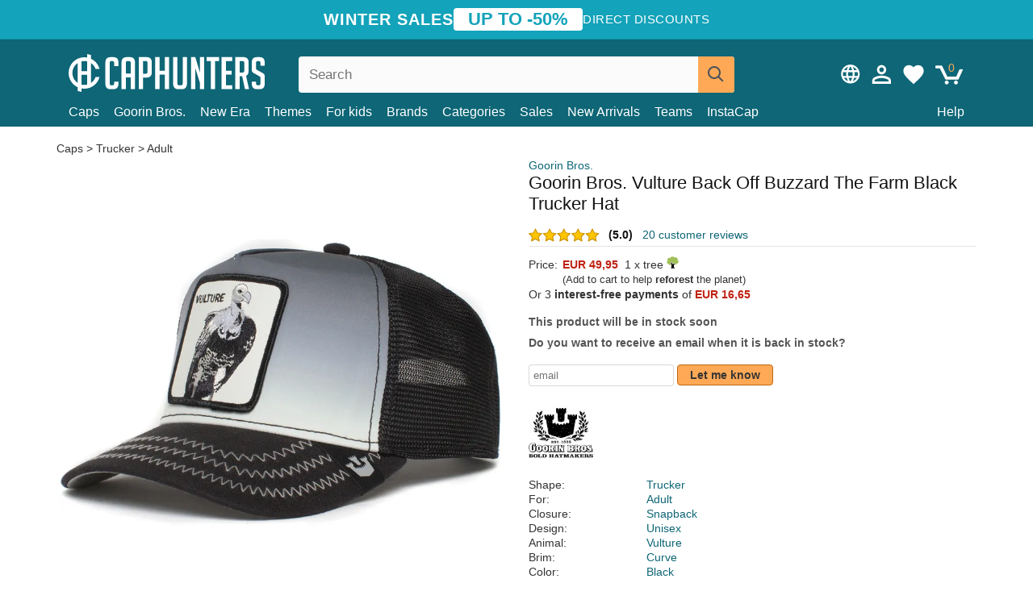

--- FILE ---
content_type: text/html; charset=utf-8
request_url: https://caphunters.com/en/caps/10065-goorin-bros-vulture-back-off-buzzard-the-farm-black-trucker-hat.html
body_size: 14203
content:
<!DOCTYPE HTML><html lang="en-us"><head><meta charset="utf-8"><title>Goorin Bros. Vulture Back Off Buzzard The Farm Black Trucker Hat: Caphunters.com</title> <script type="text/javascript">window.gdprAppliesGlobally=true;(function(){function n(e){if(!window.frames[e]){if(document.body&&document.body.firstChild){var t=document.body;var r=document.createElement("iframe");r.style.display="none";r.name=e;r.title=e;t.insertBefore(r,t.firstChild)}else{setTimeout(function(){n(e)},5)}}}function e(r,a,o,c,s){function e(e,t,r,n){if(typeof r!=="function"){return}if(!window[a]){window[a]=[]}var i=false;if(s){i=s(e,n,r)}if(!i){window[a].push({command:e,version:t,callback:r,parameter:n})}}e.stub=true;e.stubVersion=2;function t(n){if(!window[r]||window[r].stub!==true){return}if(!n.data){return}var i=typeof n.data==="string";var e;try{e=i?JSON.parse(n.data):n.data}catch(t){return}if(e[o]){var a=e[o];window[r](a.command,a.version,function(e,t){var r={};r[c]={returnValue:e,success:t,callId:a.callId};n.source.postMessage(i?JSON.stringify(r):r,"*")},a.parameter)}}if(typeof window[r]!=="function"){window[r]=e;if(window.addEventListener){window.addEventListener("message",t,false)}else{window.attachEvent("onmessage",t)}}}e("__tcfapi","__tcfapiBuffer","__tcfapiCall","__tcfapiReturn");n("__tcfapiLocator");(function(e,t){var r=document.createElement("link");r.rel="preconnect";r.as="script";var n=document.createElement("link");n.rel="dns-prefetch";n.as="script";var i=document.createElement("link");i.rel="preload";i.as="script";var a=document.createElement("script");a.id="spcloader";a.type="text/javascript";a["async"]=true;a.charset="utf-8";var o="https://sdk.privacy-center.org/"+e+"/loader.js?target_type=notice&target="+t;if(window.didomiConfig&&window.didomiConfig.user){var c=window.didomiConfig.user;var s=c.country;var d=c.region;if(s){o=o+"&country="+s;if(d){o=o+"&region="+d}}}r.href="https://sdk.privacy-center.org/";n.href="https://sdk.privacy-center.org/";i.href=o;a.src=o;var f=document.getElementsByTagName("script")[0];f.parentNode.insertBefore(r,f);f.parentNode.insertBefore(n,f);f.parentNode.insertBefore(i,f);f.parentNode.insertBefore(a,f)})("9f9d3a7a-e115-4846-b3cb-42dc6fb4ce08","QVBtGPFB")})();</script> <link rel="preconnect" href="https://static.caphunters.com"><link rel="preconnect" href="https://www.google-analytics.com"><link rel="preconnect" href="https://www.google.com"><link rel="preconnect" href="https://www.google.es"><link rel="preconnect" href="https://googleads.g.doubleclick.net"><link rel="preconnect" href="https://www.googletagmanager.com"><link rel="preconnect" href="https://bat.bing.com"><link rel="preconnect" href="https://www.googleadservices.com"><link rel="preconnect" href="https://accounts.google.com"><link rel="dns-prefetch" href="https://accounts.google.com"><link rel="preload" href="https://static.caphunters.com/img/sprite.svg?v=2" as="image" type="image/svg+xml"><link rel="canonical" href="https://caphunters.com/en/caps/10065-goorin-bros-vulture-back-off-buzzard-the-farm-black-trucker-hat.html"><link rel="stylesheet" href="https://static.caphunters.com/cache/css/ac5762112f08d8ea348baa5f242467c3.css"><meta name="description" content="Goorin Bros. Vulture Back Off Buzzard The Farm Black Trucker Hat, Brand: Goorin Bros., : EUR 49.95, Shape: Trucker, For: Adult, Closure: Snapback, Design: Unisex"><meta name="keywords" content="Caps, Goorin Bros., Trucker, Adult, Snapback, Unisex, Vulture, Curve, Black"><meta name="robots" content="index,follow"><meta name="viewport" content="user-scalable=yes, width=device-width, maximum-scale=5, initial-scale=1"><meta name="mobile-web-app-capable" content="yes"><meta name="theme-color" content="#0E6676"><meta name="apple-mobile-web-app-status-bar-style" content="black-translucent"><link rel="icon" type="image/png" href="https://static.caphunters.com/img/favicon-196x196.png" sizes="196x196"><link rel="icon" type="image/png" href="https://static.caphunters.com/img/favicon-96x96.png" sizes="96x96"><link rel="icon" type="image/png" href="https://static.caphunters.com/img/favicon-32x32.png" sizes="32x32"><link rel="icon" type="image/png" href="https://static.caphunters.com/img/favicon-16x16.png" sizes="16x16"><link rel="icon" type="image/png" href="https://static.caphunters.com/img/favicon-128.png" sizes="128x128"><link rel="shortcut icon" type="image/x-icon" href="https://static.caphunters.com/img/favicon.ico"><link rel="manifest" href="/manifest.json"> <script type="didomi/javascript" data-vendor="c:bing-ads" defer src="https://static.caphunters.com/themes/caphunters/js/bing.js"></script> <noscript><img height="1" width="1" style="display:none" src="https://www.facebook.com/tr?id=1666427600331054&ev=PageView&noscript=1" /></noscript><meta property="og:description" content="Hat store with the largest online catalog. Caps and caps at the best prices." /><meta property="og:site_name" content="Caphunters" /><meta property="og:type" content="og:product" /><meta property="og:url" content="https://caphunters.com/en/caps/10065-goorin-bros-vulture-back-off-buzzard-the-farm-black-trucker-hat.html" /><meta property="og:title" content="Caphunters - Goorin Bros. Vulture Back Off Buzzard The Farm Black Trucker Hat: Caphunters.com" /><meta property="og:image" content="https://static.caphunters.com/33672-large_default/gorra-trucker-negra-buitre-vulture-back-off-buzzard-the-farm-de-goorin-bros.webp" /><meta property="product:price:amount" content="49.95"/><meta property="product:price:currency" content="EUR"/><meta name="twitter:site" content="@caphunters"><meta name="twitter:creator" content="@caphunters"><meta name="twitter:description" content="Hat store with the largest online catalog. Caps and caps at the best prices."><meta name="twitter:card" content="product"><meta name="twitter:title" content="Caphunters - Goorin Bros. Vulture Back Off Buzzard The Farm Black Trucker Hat: Caphunters.com"><meta name="twitter:image" content="https://static.caphunters.com/33672-large_default/gorra-trucker-negra-buitre-vulture-back-off-buzzard-the-farm-de-goorin-bros.webp"><meta name="twitter:data1" content="EUR49.95"><meta name="twitter:label1" content="Price"><meta name="twitter:data2" content="Caphunters.com"><meta name="twitter:label2" content="Hat store with the largest online catalog."><link href="https://caphunters.com/en/" rel="alternate" hreflang="x-default"><link href="https://caphunters.es/gorras/10065-gorra-trucker-negra-buitre-vulture-back-off-buzzard-the-farm-de-goorin-bros.html" rel="alternate" hreflang="es-es"><link href="https://caphunters.co.uk/caps/10065-goorin-bros-vulture-back-off-buzzard-the-farm-black-trucker-hat.html" rel="alternate" hreflang="en-gb"><link href="https://caphunters.ie/caps/10065-goorin-bros-vulture-back-off-buzzard-the-farm-black-trucker-hat.html" rel="alternate" hreflang="en-ie"><link href="https://caphunters.ca/en/caps/10065-goorin-bros-vulture-back-off-buzzard-the-farm-black-trucker-hat.html" rel="alternate" hreflang="en-ca"><link href="https://caphunters.bg/en/caps/10065-goorin-bros-vulture-back-off-buzzard-the-farm-black-trucker-hat.html" rel="alternate" hreflang="en-bg"><link href="https://caphunters.hr/caps/10065-goorin-bros-vulture-back-off-buzzard-the-farm-black-trucker-hat.html" rel="alternate" hreflang="en-hr"><link href="https://caphunters.si/caps/10065-goorin-bros-vulture-back-off-buzzard-the-farm-black-trucker-hat.html" rel="alternate" hreflang="en-si"><link href="https://caphunters.ee/caps/10065-goorin-bros-vulture-back-off-buzzard-the-farm-black-trucker-hat.html" rel="alternate" hreflang="en-ee"><link href="https://caphunters.fi/caps/10065-goorin-bros-vulture-back-off-buzzard-the-farm-black-trucker-hat.html" rel="alternate" hreflang="en-fi"><link href="https://caphunters.hu/en/caps/10065-goorin-bros-vulture-back-off-buzzard-the-farm-black-trucker-hat.html" rel="alternate" hreflang="en-hu"><link href="https://caphunters.lv/en/caps/10065-goorin-bros-vulture-back-off-buzzard-the-farm-black-trucker-hat.html" rel="alternate" hreflang="en-lv"><link href="https://caphunters.lt/en/caps/10065-goorin-bros-vulture-back-off-buzzard-the-farm-black-trucker-hat.html" rel="alternate" hreflang="en-lt"><link href="https://caphunters.mt/caps/10065-goorin-bros-vulture-back-off-buzzard-the-farm-black-trucker-hat.html" rel="alternate" hreflang="en-mt"><link href="https://caphunters.cz/en/caps/10065-goorin-bros-vulture-back-off-buzzard-the-farm-black-trucker-hat.html" rel="alternate" hreflang="en-cz"><link href="https://caphunters.sk/en/caps/10065-goorin-bros-vulture-back-off-buzzard-the-farm-black-trucker-hat.html" rel="alternate" hreflang="en-sk"><link href="https://caphunters.ro/en/caps/10065-goorin-bros-vulture-back-off-buzzard-the-farm-black-trucker-hat.html" rel="alternate" hreflang="en-ro"><link href="https://caphunters.fr/casquettes/10065-casquette-trucker-noire-vautour-vulture-back-off-buzzard-the-farm-goorin-bros.html" rel="alternate" hreflang="fr-fr"><link href="https://caphunters.be/casquettes/10065-casquette-trucker-noire-vautour-vulture-back-off-buzzard-the-farm-goorin-bros.html" rel="alternate" hreflang="fr-be"><link href="https://caphunters.ca/fr/casquettes/10065-casquette-trucker-noire-vautour-vulture-back-off-buzzard-the-farm-goorin-bros.html" rel="alternate" hreflang="fr-ca"><link href="https://caphunters.at/fr/casquettes/10065-casquette-trucker-noire-vautour-vulture-back-off-buzzard-the-farm-goorin-bros.html" rel="alternate" hreflang="fr-at"><link href="https://caphunters.ch/fr/casquettes/10065-casquette-trucker-noire-vautour-vulture-back-off-buzzard-the-farm-goorin-bros.html" rel="alternate" hreflang="fr-ch"><link href="https://caphunters.bg/fr/casquettes/10065-casquette-trucker-noire-vautour-vulture-back-off-buzzard-the-farm-goorin-bros.html" rel="alternate" hreflang="fr-bg"><link href="https://caphunters.lu/casquettes/10065-casquette-trucker-noire-vautour-vulture-back-off-buzzard-the-farm-goorin-bros.html" rel="alternate" hreflang="fr-lu"><link href="https://caphunters.ro/fr/casquettes/10065-casquette-trucker-noire-vautour-vulture-back-off-buzzard-the-farm-goorin-bros.html" rel="alternate" hreflang="fr-ro"><link href="https://caphunters.pt/bones/10065-bone-trucker-preto-abutre-vulture-back-off-buzzard-the-farm-da-goorin-bros.html" rel="alternate" hreflang="pt-pt"><link href="https://caphunters.de/caps/10065-schwarze-trucker-kappe-geier-vulture-back-off-buzzard-the-farm-von-goorin-bros.html" rel="alternate" hreflang="de-de"><link href="https://caphunters.at/de/caps/10065-schwarze-trucker-kappe-geier-vulture-back-off-buzzard-the-farm-von-goorin-bros.html" rel="alternate" hreflang="de-at"><link href="https://caphunters.ch/de/caps/10065-schwarze-trucker-kappe-geier-vulture-back-off-buzzard-the-farm-von-goorin-bros.html" rel="alternate" hreflang="de-ch"><link href="https://caphunters.bg/de/caps/10065-schwarze-trucker-kappe-geier-vulture-back-off-buzzard-the-farm-von-goorin-bros.html" rel="alternate" hreflang="de-bg"><link href="https://caphunters.hu/de/caps/10065-schwarze-trucker-kappe-geier-vulture-back-off-buzzard-the-farm-von-goorin-bros.html" rel="alternate" hreflang="de-hu"><link href="https://caphunters.lv/de/caps/10065-schwarze-trucker-kappe-geier-vulture-back-off-buzzard-the-farm-von-goorin-bros.html" rel="alternate" hreflang="de-lv"><link href="https://caphunters.cz/de/caps/10065-schwarze-trucker-kappe-geier-vulture-back-off-buzzard-the-farm-von-goorin-bros.html" rel="alternate" hreflang="de-cz"><link href="https://caphunters.sk/de/caps/10065-schwarze-trucker-kappe-geier-vulture-back-off-buzzard-the-farm-von-goorin-bros.html" rel="alternate" hreflang="de-sk"><link href="https://caphunters.it/cappellini/10065-cappellino-trucker-nero-avvoltoio-vulture-back-off-buzzard-the-farm-di-goorin-bros.html" rel="alternate" hreflang="it-it"><link href="https://caphunters.ch/it/cappellini/10065-cappellino-trucker-nero-avvoltoio-vulture-back-off-buzzard-the-farm-di-goorin-bros.html" rel="alternate" hreflang="it-ch"><link href="https://caphunters.pl/czapki/10065-czapka-trucker-czarna-sep-vulture-back-off-buzzard-the-farm-od-goorin-bros.html" rel="alternate" hreflang="pl-pl"><link href="https://caphunters.lt/pl/czapki/10065-czapka-trucker-czarna-sep-vulture-back-off-buzzard-the-farm-od-goorin-bros.html" rel="alternate" hreflang="pl-lt"><link href="https://caphunters.se/caps/10065-svart-trucker-keps-gam-vulture-back-off-buzzard-the-farm-fran-goorin-bros.html" rel="alternate" hreflang="sv-se"><link href="https://caphunters.cy/caps/10065-trucker-vulture-back-off-buzzard-the-farm-goorin-bros.html" rel="alternate" hreflang="el-cy"><link href="https://caphunters.gr/caps/10065-trucker-vulture-back-off-buzzard-the-farm-goorin-bros.html" rel="alternate" hreflang="el-gr"><link href="https://caphunters.dk/caps/10065-sort-trucker-kasket-med-grib-vulture-back-off-buzzard-the-farm-fra-goorin-bros.html" rel="alternate" hreflang="da-dk"> <script src="https://accounts.google.com/gsi/client" async defer></script> </head><body id="product" class="ab_0 product product-10065 product-goorin-bros-vulture-back-off-buzzard-the-farm-black-trucker-hat category-12 category-caps lang_en"><div id="overlay" style="display:none"></div><div id="header_coupon"><div class="promo-container"><div class="promo-title"> WINTER SALES</div><div class="promo-badge"> UP TO -50%</div><div class="promo-info hidden-sm-down"> Direct discounts</div></div></div> <header><div class="container"><div class="row"><div class="mobile-menu col-xl-4 col-md-7 col-xs-7"><div style="width:46px;float:left" class="hidden-lg-up"><div class="cat-title"> <span class="icon-mobilemenu"> <span class="line"></span> <span class="line"></span> <span class="line"></span> </span></div></div> <a href="/en/" title="Caphunters" name="Caphunters" class="header_logo"> <span class="icon-logo"></span> </a></div><div class="col-xl-2 col-md-3 col-xs-5 push-xl-6 push-md-2 header-icons"> <a class="shopping-cart-block shopping-cart" href="/en/express-order" rel="nofollow"><div> <span class="ajax_cart_quantity">0</span> <span class="icon icon-cart"></span></div> </a><a class="wishlist-header" href="/en/index.php?controller=customerwishlist" title="My wishlist"><div class="icon icon-heart-white"> <span class="wishlist-count" style="display: none"></span></div> </a> <a id="userinfo-block-top" class="header_user_info hidden-lg-down" href="/en/login" rel="nofollow"><div class="login icon icon-account-empty"></div></a><div id="popup-languages-currencies" class="icon icon-lang-currency" style="cursor:pointer;"></div><div id="preferences-popup" class="modal-popup" style="display:none;"><div class="modal-content"> <span class="close-popup">&times;</span> <label class="preferences">Preferences</label><div class="popup-body"><form id="preferences-form"><div class="languages"> <label>Language</label> <select id="languages-block-top" class="form-control hidden-lg-down"><option data-href="/es/gorras/10065-gorra-trucker-negra-buitre-vulture-back-off-buzzard-the-farm-de-goorin-bros.html"> ES &nbsp;-&nbsp; Español</option><option selected data-href="/en/caps/10065-goorin-bros-vulture-back-off-buzzard-the-farm-black-trucker-hat.html"> EN &nbsp;-&nbsp; English</option> </select></div><div class="currencies"> <label>Currency</label> <select id="currencies-block-top" class="form-control hidden-lg-down"><option value="4" > $&nbsp;&nbsp;-&nbsp;&nbsp;Dollar</option><option value="1" selected> €&nbsp;&nbsp;-&nbsp;&nbsp;Euro</option><option value="3" > £&nbsp;&nbsp;-&nbsp;&nbsp;Pound</option> </select></div> <button type="submit" class="submit-preference exclusive ch-orange"> Update preferences </button></form></div></div></div></div><div class="col-xl-6 col-xs-12 pull-xl-3"><form id="searchbox" method="get" action="/en/search" > <label for="search_query_top">Buscar</label> <input class="search_query form-control" type="text" id="search_query_top" name="search_query" placeholder="Search" value="" /> <button type="submit" class="btn btn-default button-search ch-orange" title="Search"> <span class="icon-search"></span> </button></form></div><div class="block_top_menu col-xs-12"><div class="menu-header hidden-lg-up"> <a href="/en/my-account" rel="nofollow" class="menu-header-greeting"> Hello. </a> <span class="sidebar-toggle-close"></span></div><a href="/en/12-caps">Caps</a> <a href="/en/124_goorin-bros">Goorin Bros.</a> <a href="/en/100_new-era">New Era</a> <a href="/en/our-themes"> Themes</a> <a href="/en/12-caps?for=boy">For kids</a><div> <a href="/en/brands">Brands <span class="icon-submenu hidden-lg-down" style="font-size:12px;">&#9660;</span></a><div class="submenu" style="display:none;"> <a href="/en/10_47-brand">47 Brand</span></a> <a href="/en/177_american-needle">American Needle</span></a> <a href="/en/188_and1">AND1</span></a> <a href="/en/121_caphunters">Caphunters</span></a> <a href="/en/135_capslab">Capslab</span></a> <a href="/en/178_coastal">Coastal</span></a> <a href="/en/136_dc-shoes">DC Shoes</span></a> <a href="/en/168_difuzed">Difuzed</span></a> <a href="/en/128_djinns">Djinns</span></a> <a href="/en/185_ed-hardy">Ed Hardy</span></a> <a href="/en/179_flexfit">Flexfit</span></a> <a href="/en/186_gant">Gant</span></a> <a href="/en/124_goorin-bros">Goorin Bros.</span></a> <a href="/en/184_kangol">Kangol</span></a> <a href="/en/175_kimoa">Kimoa</span></a> <a href="/en/100_new-era">New Era</span></a> <a href="/en/189_nike">Nike</span></a> <a href="/en/182_oblack">Oblack</span></a> <a href="/en/181_pica-pica">Pica Pica</span></a> <a href="/en/176_polo-ralph-lauren">Polo Ralph Lauren</span></a> <a href="/en/171_puma">Puma</span></a> <a href="/en/187_superdry">Superdry</span></a> <a href="/en/174_the-no1-face">The No.1 Face</span></a> <a href="/en/131_von-dutch">Von Dutch</span></a> <a href="/en/172_wheels-and-waves">Wheels And Waves</span></a></div></div><div> <a href="/en/categories">Categories <span class="icon-submenu hidden-lg-down" style="font-size:12px;">&#9660;</span></a><div class="submenu" style="display:none;"> <a href="/en/123-accessories">Accessories</a> <a href="/en/39-flat-caps">Berets</a> <a href="/en/13-buckets-hats">Buckets</a> <a href="/en/12-caps">Caps</a> <a href="/en/14-beanies">Caps</a> <a href="/en/26-sweatshirts">Sweatshirts</a> <a href="/en/122-swim-trunks">Swimwear</a> <a href="/en/24-t-shirts">T-shirts</a></div></div><a href="/en/sales">Sales</a> <a href="/en/new-arrivals">New Arrivals</a> <a href="/en/teams">Teams</a> <a href="/en/instacap">InstaCap</a><a class="help-menu-header-link" href="/en/contact">Help</a><a class="hidden-lg-up" style="color: #BF6713;" href="/en/my-account"> My account </a><div class="hidden-lg-up"> <a href="#" style="color: #BF6713;">Change language</a><div class="submenu" style="display:none;"> <a href="/es/gorras/10065-gorra-trucker-negra-buitre-vulture-back-off-buzzard-the-farm-de-goorin-bros.html"> Español </a> <a href="/en/caps/10065-goorin-bros-vulture-back-off-buzzard-the-farm-black-trucker-hat.html"> English </a></div></div><div class="hidden-lg-up"> <a href="#" style="color: #BF6713;">Change currency</a><div class="submenu" style="display:none;"> <a href="#" class="change-currency-link" data-id="4"> $ - Dollar </a> <a href="#" class="change-currency-link" data-id="1"> € - Euro </a> <a href="#" class="change-currency-link" data-id="3"> £ - Pound </a></div></div></div></div></div> </header><div id="columns" class="container"><div id="center_column" class="center_column col-xs-12 col-xl-12"><div class="breadcrumb clearfix hidden-sm-down"> <a href="/en/12-caps"> Caps </a>&gt; <a href="/en/12-caps?shape=trucker">Trucker</a> &gt; <a href="/en/12-caps?for=adult">Adult</a></div><div><div class="row"><div class="prod_info col-xs-12 hidden-md-up"> <a class="product_brand" href="/en/124_goorin-bros" title="Goorin Bros." target="_top"> Goorin Bros. </a><h1 class="product_name">Goorin Bros. Vulture Back Off Buzzard The Farm Black Trucker Hat</h1></div><div class="pb-left-column col-xs-12 col-md-6 col-lg-6"><div id="image-block" class="clearfix"><div class="swiper-container swiper-container-product hidden-md-up"><div class="swiper-wrapper c"><div class="swiper-slide c"> <img class="" src="https://static.caphunters.com/33672-large_default/goorin-bros-vulture-back-off-buzzard-the-farm-black-trucker-hat.webp" alt="goorin-bros-vulture-back-off-buzzard-the-farm-black-trucker-hat" height=545 width=545 title="goorin-bros-vulture-back-off-buzzard-the-farm-black-trucker-hat"></div><div class="swiper-slide c"> <img class="" src="https://static.caphunters.com/33673-large_default/goorin-bros-vulture-back-off-buzzard-the-farm-black-trucker-hat.webp" alt="goorin-bros-vulture-back-off-buzzard-the-farm-black-trucker-hat" height=545 width=545 title="goorin-bros-vulture-back-off-buzzard-the-farm-black-trucker-hat"></div><div class="swiper-slide c"> <img class="" src="https://static.caphunters.com/33674-large_default/goorin-bros-vulture-back-off-buzzard-the-farm-black-trucker-hat.webp" alt="goorin-bros-vulture-back-off-buzzard-the-farm-black-trucker-hat" height=545 width=545 title="goorin-bros-vulture-back-off-buzzard-the-farm-black-trucker-hat"></div><div class="swiper-slide c"> <img class="" src="https://static.caphunters.com/38340-large_default/goorin-bros-vulture-back-off-buzzard-the-farm-black-trucker-hat.webp" alt="goorin-bros-vulture-back-off-buzzard-the-farm-black-trucker-hat" height=545 width=545 title="goorin-bros-vulture-back-off-buzzard-the-farm-black-trucker-hat"></div><div class="swiper-slide c"> <img class="" src="https://static.caphunters.com/33676-large_default/goorin-bros-vulture-back-off-buzzard-the-farm-black-trucker-hat.webp" alt="goorin-bros-vulture-back-off-buzzard-the-farm-black-trucker-hat" height=545 width=545 title="goorin-bros-vulture-back-off-buzzard-the-farm-black-trucker-hat"></div></div><div class="swiper-pagination"></div></div> <img id="bigpic" class="hidden-sm-down" src="https://static.caphunters.com/33672-large_default/goorin-bros-vulture-back-off-buzzard-the-farm-black-trucker-hat.webp" alt="goorin-bros-vulture-back-off-buzzard-the-farm-black-trucker-hat" height=545 width=545 title="goorin-bros-vulture-back-off-buzzard-the-farm-black-trucker-hat"></div><div id="views_block" class="hidden-sm-down clearfix"><div id="thumbs_list"><ul id="thumbs_list_frame"><li id="thumbnail_33672"> <a href="https://static.caphunters.com/33672-large_default/goorin-bros-vulture-back-off-buzzard-the-farm-black-trucker-hat.webp" class=" shown"> <img loading="lazy" class="img-responsive" src="https://static.caphunters.com/33672-cart_default/goorin-bros-vulture-back-off-buzzard-the-farm-black-trucker-hat.webp" alt="goorin-bros-vulture-back-off-buzzard-the-farm-black-trucker-hat" title="goorin-bros-vulture-back-off-buzzard-the-farm-black-trucker-hat"> </a></li><li id="thumbnail_33673"> <a href="https://static.caphunters.com/33673-large_default/goorin-bros-vulture-back-off-buzzard-the-farm-black-trucker-hat.webp" class=""> <img loading="lazy" class="img-responsive" src="https://static.caphunters.com/33673-cart_default/goorin-bros-vulture-back-off-buzzard-the-farm-black-trucker-hat.webp" alt="goorin-bros-vulture-back-off-buzzard-the-farm-black-trucker-hat" title="goorin-bros-vulture-back-off-buzzard-the-farm-black-trucker-hat"> </a></li><li id="thumbnail_33674"> <a href="https://static.caphunters.com/33674-large_default/goorin-bros-vulture-back-off-buzzard-the-farm-black-trucker-hat.webp" class=""> <img loading="lazy" class="img-responsive" src="https://static.caphunters.com/33674-cart_default/goorin-bros-vulture-back-off-buzzard-the-farm-black-trucker-hat.webp" alt="goorin-bros-vulture-back-off-buzzard-the-farm-black-trucker-hat" title="goorin-bros-vulture-back-off-buzzard-the-farm-black-trucker-hat"> </a></li><li id="thumbnail_38340"> <a href="https://static.caphunters.com/38340-large_default/goorin-bros-vulture-back-off-buzzard-the-farm-black-trucker-hat.webp" class=""> <img loading="lazy" class="img-responsive" src="https://static.caphunters.com/38340-cart_default/goorin-bros-vulture-back-off-buzzard-the-farm-black-trucker-hat.webp" alt="goorin-bros-vulture-back-off-buzzard-the-farm-black-trucker-hat" title="goorin-bros-vulture-back-off-buzzard-the-farm-black-trucker-hat"> </a></li><li id="thumbnail_33676"> <a href="https://static.caphunters.com/33676-large_default/goorin-bros-vulture-back-off-buzzard-the-farm-black-trucker-hat.webp" class=""> <img loading="lazy" class="img-responsive" src="https://static.caphunters.com/33676-cart_default/goorin-bros-vulture-back-off-buzzard-the-farm-black-trucker-hat.webp" alt="goorin-bros-vulture-back-off-buzzard-the-farm-black-trucker-hat" title="goorin-bros-vulture-back-off-buzzard-the-farm-black-trucker-hat"> </a></li></ul></div></div></div><div class="prod_info col-xs-12 col-md-6"> <a class="product_brand hidden-sm-down" href="/en/124_goorin-bros" title="Goorin Bros." target="_top"> Goorin Bros. </a><h1 class="product_name hidden-sm-down">Goorin Bros. Vulture Back Off Buzzard The Farm Black Trucker Hat</h1><div> <span class="icon-product-stars icon-stars-5-0"></span> <span style="color:rgb(17, 17, 17);" class="b">(5.0)</span>&nbsp;&nbsp; <a class="hidden-sm-down" href="#product_reviews_product_title_anchor" id="customer_reviews_top"> 20 customer reviews </a></div><hr class="hidden-sm-down" style="margin-top: 5px;margin-bottom: 5px;"></div><div class="col-xs-12 col-md-6"><form id="buy_block" action="/en/cart" method="post"> <input type="hidden" name="id_product" value="10065" id="product_page_product_id" /> <input type="hidden" name="add" value="1" /> <input type="hidden" name="id_product_attribute" id="idCombination" value="" /><div class="box-info-product"><div class="content_prices clearfix"><table class="prices"><tr><td></td><td></td></tr><tr><td style="font-size: 14px;color:#333;"> Price:</td><td> <span id="our_price_display" class="b price ch-red">EUR 49,95</span> &nbsp;1 x tree <span class="icon icon-tree" style="margin-top:-25px;"></span><br></td></tr><tr><td></td><td> <span style="font-size:13px;">(Add to cart to help <b>reforest</b> the planet)</span></td></tr><tr><td colspan=2>Or 3 <b>interest-free payments</b> of <span class="b price ch-red">EUR 16,65</span></td></tr></table></div><link href="https://fonts.googleapis.com/css2?family=Lobster&display=swap" rel="stylesheet"><input type="hidden" id="has-customization" name="has_customization" value="0"> <input type="hidden" id="customization-data" name="customization_data" value=""><p style="margin-top: 10px; display:none;"> <span class="ch-green b">Free shipping</span> <span style="color:black">if you add this product to the cart.</span></p><div class="box-cart-bottom"><p id="availability_status"> <span id="availability_value"> This product will be in stock soon </span></p></div></div></form> <span style="color: #555;font-weight: 700;line-height: 18px;"> Do you want to receive an email when it is back in stock? </span> <br> <br><form method="post"> <label for="email" style="display:none;">email</label> <input type="email" placeholder="email" name="email" class="form-control" style="width:auto;display:inline-block;"></input> <button type="submit" class="ch-orange" style="width: auto;display:inline-block;padding: 3px 15px;border-radius: 4px;font-weight: 700;"> <span>Let me know</span> </button></form> <br><div id="product-team-brand-logos" style="vertical-align: middle;"><div id="product-team-brand-logos-brand" style="vertical-align: middle;"> <img loading="lazy" height=100 width=100 src="https://static.caphunters.com/img/m/124-medium_default.jpg" alt="Goorin Bros."></div></div> <section class="page-product-box" id="page-product-box-attributes"><div class="row"><div class="col-xs-3">Shape:</div><div class="col-xs-7"> <a href="/en/12-caps?shape=trucker" title=trucker target="_top"> Trucker </a></div></div><div class="row"><div class="col-xs-3">For:</div><div class="col-xs-7"> <a href="/en/12-caps?for=adult" title=adult target="_top"> Adult </a></div></div><div class="row"><div class="col-xs-3">Closure:</div><div class="col-xs-7"> <a href="/en/12-caps?closure=snapback" title=snapback target="_top"> Snapback </a></div></div><div class="row"><div class="col-xs-3">Design:</div><div class="col-xs-7"> <a href="/en/12-caps?design=unisex" title=unisex target="_top"> Unisex </a></div></div><div class="row"><div class="col-xs-3">Animal:</div><div class="col-xs-7"> <a href="/en/12-caps?animal=vulture" title=vulture target="_top"> Vulture </a></div></div><div class="row"><div class="col-xs-3">Brim:</div><div class="col-xs-7"> <a href="/en/12-caps?brim=curve" title=curve target="_top"> Curve </a></div></div><div class="row"><div class="col-xs-3">Color:</div><div class="col-xs-7"> <a href="/en/12-caps?color=black" title=black target="_top"> Black </a></div></div><div class="row"><div class="col-xs-3">Conditon:</div><div class="col-xs-7"> New; 100% Authentic</div></div> </section></div></div></div><div class="product_reviews_product_title" id="product_reviews_product_title_anchor"> Customer reviews</div><div class="product_reviews_summary"> <span class="icon-list-stars icon-stars-5-0" style="vertical-align:middle;margin-top:5px;margin-left:0;"></span>&nbsp; 5 out of 5 stars<br> 20 customer reviews</div><div id="product_reviews_product_container" class="product_reviews_product" style="max-height:250px;overflow: hidden"><div class="product_reviews_product_review"><div class="hidden-md-up"> <span class="review_title">Perfecta </span><br><div class="chcustomerreviews_product_name"><div style="display:inline-block"> <span class="icon-reviews-stars icon-stars-5-0"></span>&nbsp;</div> <span class="review_description">Es la segunda vez que pido y estoy segura que no será la última. Me llego súper rápido y en perfecto estado. Un 10, me encanta! </span></div><div class="chcustomerreviews_product_name"> <span class="review_date">Published on 2025-02-12 by Blanca</span><br></div><div style="clear:both;"></div></div><div class="hidden-sm-down"> <span class="icon-reviews-stars icon-stars-5-0"></span>&nbsp; <span class="review_title">Perfecta </span><div class="chcustomerreviews_product_name"> <span class="review_description">Es la segunda vez que pido y estoy segura que no será la última. Me llego súper rápido y en perfecto estado. Un 10, me encanta! </span></div><div class="chcustomerreviews_product_name"> <span class="review_date">Published on 2025-02-12 by Blanca</span><br></div><div style="clear:both;"></div></div></div><div class="product_reviews_product_review"><div class="hidden-md-up"> <span class="review_title">Muy bueno</span><br><div class="chcustomerreviews_product_name"><div style="display:inline-block"> <span class="icon-reviews-stars icon-stars-5-0"></span>&nbsp;</div> <span class="review_description">Tal y como se describe! Gracias!!! </span></div><div class="chcustomerreviews_product_name"> <span class="review_date">Published on 2024-08-04 by Jose Luis </span><br></div><div style="clear:both;"></div></div><div class="hidden-sm-down"> <span class="icon-reviews-stars icon-stars-5-0"></span>&nbsp; <span class="review_title">Muy bueno</span><div class="chcustomerreviews_product_name"> <span class="review_description">Tal y como se describe! Gracias!!! </span></div><div class="chcustomerreviews_product_name"> <span class="review_date">Published on 2024-08-04 by Jose Luis </span><br></div><div style="clear:both;"></div></div></div><div class="product_reviews_product_review"><div class="hidden-md-up"><div class="chcustomerreviews_product_name"><div style="display:inline-block"> <span class="icon-reviews-stars icon-stars-5-0"></span>&nbsp;</div> <span class="review_description">Perfecta, quería una en gris pero las veía muy sosas y con este degradado genial. </span></div><div class="chcustomerreviews_product_name"> <span class="review_date">Published on 2024-01-14 by Rebeca</span><br></div><div style="clear:both;"></div></div><div class="hidden-sm-down"> <span class="icon-reviews-stars icon-stars-5-0"></span>&nbsp;<div class="chcustomerreviews_product_name"> <span class="review_description">Perfecta, quería una en gris pero las veía muy sosas y con este degradado genial. </span></div><div class="chcustomerreviews_product_name"> <span class="review_date">Published on 2024-01-14 by Rebeca</span><br></div><div style="clear:both;"></div></div></div><div class="product_reviews_product_review"><div class="hidden-md-up"> <span class="review_title">Immer wieder ein Vergnügen!</span><br><div class="chcustomerreviews_product_name"><div style="display:inline-block"> <span class="icon-reviews-stars icon-stars-5-0"></span>&nbsp;</div> <span class="review_description">Alles super, wie immer.</span></div><div class="chcustomerreviews_product_name"> <span class="review_date">Published on 2023-08-18 by Pascal</span><br></div><div style="clear:both;"></div></div><div class="hidden-sm-down"> <span class="icon-reviews-stars icon-stars-5-0"></span>&nbsp; <span class="review_title">Immer wieder ein Vergnügen!</span><div class="chcustomerreviews_product_name"> <span class="review_description">Alles super, wie immer.</span></div><div class="chcustomerreviews_product_name"> <span class="review_date">Published on 2023-08-18 by Pascal</span><br></div><div style="clear:both;"></div></div></div></div> <br> <a id="customer_reviews_link" href="/en/r/10065-goorin-bros-vulture-back-off-buzzard-the-farm-black-trucker-hat.html" id="returns_read_more_link" > Read more reviews <br> </a><div id="stylefortrees" class="c"><div class="mb15 mt15 f20">#StyleForTrees</div><div class="product_sub_subtitle b f15 m15"> <span class="ch-blue-text">1 Cap</span> = <span class="ch-green">1 Tree</span></div><span class="f14">Buying any product in Caphunters, you are contributing to plant trees in the places of the planet that need it most. With your help, it is possible to plant 1 tree more, and thanks to your collaboration, we advance a little more in the way of sustainability and a better tomorrow for everyone. </span><div class="ch-green f14 mt15 mb15"> We have already planted <b>232462</b> trees <span class="icon icon-tree"></span><br> Thanks!</div></div> <br><div class="relatedproducts-container"><h2 style="font-size: 18px;">Customers who bought this item also bought</h2><ul id="relatedproducts" class="product-table-borders product_list grid row homefeatured tab-pane" data-field-list-type="list"><li data-position=1 data-idproduct=14496 class="col-xs-6 col-md-6 col-lg-4 col-xl-3"> <a class="product_img_link" href="/en/14496-goorin-bros-vulture-grit-the-farm-white-trucker-hat.html"> <img class="img-responsive" loading="lazy" src="https://static.caphunters.com/58980-home_default/goorin-bros-vulture-grit-the-farm-white-trucker-hat.webp" alt="Goorin Bros. Vulture Grit The Farm White Trucker Hat" height=200 width=200 decoding="async" /> </a> <a href="/en/index.php?controller=my-wishlist&action=add&id_product=14496" class="list-page add-to-wishlist" data-id-product="14496"><i class="icon icon-heart-empty"></i></a><div class="icon-list-stars" style="background:none;"></div> <a class="product-manufacturer-list hidden-sm-down" href="/en/124_goorin-bros"> Goorin Bros. </a> <span class="product-manufacturer-list hidden-md-up"> Goorin Bros. </span> <a class="product-name" href="/en/14496-goorin-bros-vulture-grit-the-farm-white-trucker-hat.html"> <span class="name">Goorin Bros. Vulture Grit The Farm White Trucker Hat</span><div class="content_price"> EUR 39,95</div><div class="availability_list_block c"> Get it by <span class="b"> 21 - 22 January </span></div> </a></li><li data-position=2 data-idproduct=14041 class="col-xs-6 col-md-6 col-lg-4 col-xl-3"> <a class="product_img_link" href="/en/14041-new-era-curved-brim-women-open-back-flawless-new-york-yankees-mlb-black-adjustable-cap.html"> <img class="img-responsive" loading="lazy" src="https://static.caphunters.com/55806-home_default/new-era-curved-brim-women-open-back-flawless-new-york-yankees-mlb-black-adjustable-cap.webp" alt="New Era Curved Brim Women Open Back Flawless New York Yankees MLB Black Adjustable Cap" height=200 width=200 decoding="async" /> </a> <a href="/en/index.php?controller=my-wishlist&action=add&id_product=14041" class="list-page add-to-wishlist" data-id-product="14041"><i class="icon icon-heart-empty"></i></a><div class="icon-list-stars" style="background:none;"></div> <a class="product-manufacturer-list hidden-sm-down" href="/en/100_new-era"> New Era </a> <span class="product-manufacturer-list hidden-md-up"> New Era </span> <a class="product-name" href="/en/14041-new-era-curved-brim-women-open-back-flawless-new-york-yankees-mlb-black-adjustable-cap.html"> <span class="name">New Era Curved Brim Women Open Back Flawless New York Yankees MLB Black Adjustable Cap</span><div class="content_price"> EUR 38,95</div><div class="availability_list_block c"> Get it by <span class="b"> 21 - 22 January </span></div> </a></li><li data-position=3 data-idproduct=13373 class="col-xs-6 col-md-6 col-lg-4 col-xl-3"> <a class="product_img_link" href="/en/13373-new-era-curved-brim-women-9twenty-leaf-open-back-spring-training-fan-pack-2025-new-york-yankees-mlb-grey-adjustable-cap.html"> <img class="img-responsive" loading="lazy" src="https://static.caphunters.com/51947-home_default/new-era-curved-brim-women-9twenty-leaf-open-back-spring-training-fan-pack-2025-new-york-yankees-mlb-grey-adjustable-cap.webp" alt="New Era Curved Brim Women 9TWENTY Leaf Open Back Spring Training Fan Pack 2025 New York Yankees MLB Grey Adjustable Cap" height=200 width=200 decoding="async" /> </a> <a href="/en/index.php?controller=my-wishlist&action=add&id_product=13373" class="list-page add-to-wishlist" data-id-product="13373"><i class="icon icon-heart-empty"></i></a><div class="icon-list-stars" style="background:none;"></div> <a class="product-manufacturer-list hidden-sm-down" href="/en/100_new-era"> New Era </a> <span class="product-manufacturer-list hidden-md-up"> New Era </span> <a class="product-name" href="/en/13373-new-era-curved-brim-women-9twenty-leaf-open-back-spring-training-fan-pack-2025-new-york-yankees-mlb-grey-adjustable-cap.html"> <span class="name">New Era Curved Brim Women 9TWENTY Leaf Open Back Spring Training Fan Pack 2025 New York Yankees...</span><div class="content_price"> EUR 27,95</div><div class="availability_list_block c"> Get it by <span class="b"> 21 - 22 January </span></div> </a></li><li data-position=4 data-idproduct=11259 class="col-xs-6 col-md-6 col-lg-4 col-xl-3"> <a class="product_img_link" href="/en/11259-new-era-flat-brim-9fifty-tip-off-2023-los-angeles-lakers-nba-grey-and-purple-snapback-cap.html"> <img class="img-responsive" loading="lazy" src="https://static.caphunters.com/39212-home_default/new-era-flat-brim-9fifty-tip-off-2023-los-angeles-lakers-nba-grey-and-purple-snapback-cap.webp" alt="New Era Flat Brim 9FIFTY Tip Off 2023 Los Angeles Lakers NBA Grey and Purple Snapback Cap" height=200 width=200 decoding="async" /> <span class="sale-box">-30%</span> </a> <a href="/en/index.php?controller=my-wishlist&action=add&id_product=11259" class="list-page add-to-wishlist" data-id-product="11259"><i class="icon icon-heart-empty"></i></a><div class="icon-list-stars" style="background:none;"></div> <a class="product-manufacturer-list hidden-sm-down" href="/en/100_new-era"> New Era </a> <span class="product-manufacturer-list hidden-md-up"> New Era </span> <a class="product-name" href="/en/11259-new-era-flat-brim-9fifty-tip-off-2023-los-angeles-lakers-nba-grey-and-purple-snapback-cap.html"> <span class="name">New Era Flat Brim 9FIFTY Tip Off 2023 Los Angeles Lakers NBA Grey and Purple Snapback Cap</span><div class="content_price"> <span class="lt old-price product-price">EUR 40,95</span> EUR 28,67</div><div class="availability_list_block c"> Get it by <span class="b"> 21 - 22 January </span></div> </a></li><li data-position=5 data-idproduct=14039 class="col-xs-6 col-md-6 col-lg-4 col-xl-3"> <a class="product_img_link" href="/en/14039-new-era-curved-brim-women-open-back-flawless-new-york-yankees-mlb-pink-adjustable-cap.html"> <img class="img-responsive" loading="lazy" src="https://static.caphunters.com/55796-home_default/new-era-curved-brim-women-open-back-flawless-new-york-yankees-mlb-pink-adjustable-cap.webp" alt="New Era Curved Brim Women Open Back Flawless New York Yankees MLB Pink Adjustable Cap" height=200 width=200 decoding="async" /> </a> <a href="/en/index.php?controller=my-wishlist&action=add&id_product=14039" class="list-page add-to-wishlist" data-id-product="14039"><i class="icon icon-heart-empty"></i></a><div class="icon-list-stars" style="background:none;"></div> <a class="product-manufacturer-list hidden-sm-down" href="/en/100_new-era"> New Era </a> <span class="product-manufacturer-list hidden-md-up"> New Era </span> <a class="product-name" href="/en/14039-new-era-curved-brim-women-open-back-flawless-new-york-yankees-mlb-pink-adjustable-cap.html"> <span class="name">New Era Curved Brim Women Open Back Flawless New York Yankees MLB Pink Adjustable Cap</span><div class="content_price"> EUR 38,95</div><div class="availability_list_block c"> Get it by <span class="b"> 21 - 22 January </span></div> </a></li><li data-position=6 data-idproduct=14769 class="col-xs-6 col-md-6 col-lg-4 col-xl-3"> <a class="product_img_link" href="/en/14769-goorin-bros-duck-duck-off-ducking-autocorrect-happy-thoughts-the-farm-grey-and-yellow-trucker-hat.html"> <img class="img-responsive" loading="lazy" src="https://static.caphunters.com/60601-home_default/goorin-bros-duck-duck-off-ducking-autocorrect-happy-thoughts-the-farm-grey-and-yellow-trucker-hat.webp" alt="Goorin Bros. Duck Duck Off Ducking Autocorrect Happy Thoughts The Farm Grey and Yellow Trucker Hat" height=200 width=200 decoding="async" /> </a> <a href="/en/index.php?controller=my-wishlist&action=add&id_product=14769" class="list-page add-to-wishlist" data-id-product="14769"><i class="icon icon-heart-empty"></i></a> <span class="icon-list-stars icon-stars-5-0"></span> (5) <a class="product-manufacturer-list hidden-sm-down" href="/en/124_goorin-bros"> Goorin Bros. </a> <span class="product-manufacturer-list hidden-md-up"> Goorin Bros. </span> <a class="product-name" href="/en/14769-goorin-bros-duck-duck-off-ducking-autocorrect-happy-thoughts-the-farm-grey-and-yellow-trucker-hat.html"> <span class="name">Goorin Bros. Duck Duck Off Ducking Autocorrect Happy Thoughts The Farm Grey and Yellow Trucker Hat</span><div class="content_price"> EUR 59,95</div><div class="availability_list_block c"> Get it by <span class="b"> 21 - 22 January </span></div> </a></li></ul></div><section class="page-product-box"><div class="mt15 f14">The Goorin Bros. Vulture Back Off Buzzard The Farm Black Trucker Hat is a unique piece that combines a classic design with a modern twist. This cap is perfect for any adult looking for a quality and versatile accessory. The snapback closure allows the cap to be adjusted to the desired size, ensuring a comfortable and secure fit at all times.<br /> <br /> The unisex design of the cap is ideal for anyone looking for a timeless and elegant accessory. The embroidered patch on the front of the cap represents a majestic vulture, with precise details and a flawless finish. This cap is distinguished by its quality and attention to detail, making it a unique and high-quality piece.<br /> <br /> The vulture is the undisputed star of this black trucker cap from Goorin Bros. With its imposing presence and fierce gaze, the vulture represents strength and courage. The cap is perfect for those looking for an accessory that reflects their personality and lifestyle. The vulture design is unique and eye-catching, making it a must-have piece for any wardrobe.<br /> <br /> The Goorin Bros. Vulture Back Off Buzzard The Farm black trucker hat is a piece that combines style and functionality. The classic design of the trucker cap is ideal for any occasion and adapts to any style. The snapback closure allows for a comfortable and secure fit at all times, making it the perfect cap for any outdoor activity.<br /> <br /> The embroidered patch on the cap is a sign of Goorin Bros. commitment to quality and attention to detail. The vulture design is carefully crafted, with precise details and a flawless finish. The embroidered patch is a sign of Goorin Bros. commitment to quality and attention to detail, making this cap a unique and high-quality piece.<br /> <br /> In short, the black vulture Vulture Back Off Buzzard The Farm trucker cap from Goorin Bros. is an essential piece for any lover of quality and style accessories. The unisex design and snapback closure make it a versatile and comfortable cap, ideal for any outdoor activity. The embroidered vulture patch is a sign of Goorin Bros. commitment to quality and attention to detail, making this cap a unique and high quality piece.</div> </section></div><div style="clear:both"></div></div><footer id="footer" class="footer-container"><div class="ch-blue"><div class="container row center-div"><div class="footer-block col-xs-12 col-md-4 c"></div><div class="footer-block col-xs-6 col-sm-6 col-md-4" style="text-align: center;"> <span class="footer-text" style="margin-bottom:10px;">In collaboration with</span><br><div class="icon icon-eden"></div><br> <span class="footer-text">Eden Reforestation Projects</span></div><div class="footer-block col-xs-6 col-sm-6 col-md-4" style="text-align: center;"> <span class="footer-text">You can pay with:</span><br> any payment card<br> PayPal<br> Transfers 24<br></div></div></div><div class="ch-dark-blue"><div class="container row center-div"><div class="col-xs-6 col-md-4 c"> <a href="/en/contact">Help</a><br> <a href="/en/my-account">My Account</a><br> <a style="white-space: nowrap;" href="/en/stylefortrees">#StyleForTrees&nbsp;&nbsp;<span class="icon icon-tree"></span></a><br> <a href="javascript:Didomi.preferences.show()">Consent choices</a><br> <a href="/en/terms-and-conditions">Terms and conditions of use</a><br></div><div class="c footer-block col-xs-6 col-md-4 push-md-4"> Find us in:<br> <a href="https://www.tiktok.com/@caphunters" target="_blank" rel="noopener noreferrer"> TikTok </a><br> <a href="https://www.facebook.com/caphunters" target="_blank" rel="noopener noreferrer"> Facebook </a><br> <a href="https://www.instagram.com/caphuntersshop/" target="_blank" rel="noopener noreferrer"> Instagram </a><br></div><div class="stars-footer-block c footer-block col-xs-12 col-md-4 pull-md-4"> <a class="no-underline" href="/en/reviews" style="line-height:normal;"> <span style="font-size: 17px;" class="b"> <span class="icon-front-stars-5-0"></span> 4.9 </span> <br> <span class="underline">48725 customer reviews</span> </a></div></div></div><div class="ch-darker-blue"><div class="container row center-div"><div id="chfootershops" class="col-xs-12 col-sm-12 col-md-12" ><span>Caphunters</span><div><a href="https://caphunters.at">Austria</a><a href="https://caphunters.be">Belgique</a><a href="https://caphunters.bg">Bulgaria</a><a href="https://caphunters.ca">Canada</a><a href="https://caphunters.hr">Croatia</a><a href="https://caphunters.cy">Cyprus</a><a href="https://caphunters.cz">Czech Republic</a><a href="https://caphunters.dk">Denmark</a><a href="https://caphunters.de">Deutschland</a><a href="https://caphunters.es">España</a><a href="https://caphunters.ee">Estonia</a><a href="https://caphunters.fi">Finland</a><a href="https://caphunters.fr">France</a><a href="https://caphunters.com">Global</a><a href="https://caphunters.gr">Greece</a><a href="https://caphunters.hu">Hungary</a><a href="https://caphunters.ie">Ireland</a><a href="https://caphunters.it">Italia</a><a href="https://caphunters.lv">Latvia</a><a href="https://caphunters.lt">Lithuania</a><a href="https://caphunters.lu">Luxembourg</a><a href="https://caphunters.mt">Malta</a><a href="https://caphunters.pl">Poland</a><a href="https://caphunters.pt">Portugal</a><a href="https://caphunters.ro">Romania</a><a href="https://caphunters.sk">Slovakia</a><a href="https://caphunters.si">Slovenia</a><a href="https://caphunters.se">Sweden</a><a href="https://caphunters.ch">Switzerland</a><a href="https://caphunters.co.uk">United Kingdom</a><a href="https://caphunters.com/">Other countries</a></div></div></div> </footer> <script type="application/ld+json">{"@context":"http://schema.org","@graph":[{"@type":"BreadcrumbList","itemListElement":[{"@type":"ListItem","position":1,"item":{"@id":"/en/12-caps","name":"Caps"}}]},{"@type":"Product","name":"Goorin Bros. Vulture Back Off Buzzard The Farm Black Trucker Hat","image":"https://static.caphunters.com/33672-large_default/goorin-bros-vulture-back-off-buzzard-the-farm-black-trucker-hat.webp","description":"Goorin Bros. Vulture Back Off Buzzard The Farm Black Trucker Hat, Brand: Goorin Bros., Shape: Trucker, For: Adult, Closure: Snapback, Design: Unisex","sku":"10065","brand":{"@type":"Brand","name":"Goorin Bros."},"offers":{"@type":"Offer","url":"/en/caps/10065-goorin-bros-vulture-back-off-buzzard-the-farm-black-trucker-hat.html","priceValidUntil":"2080-01-01T00:00:00+02:00","priceCurrency":"EUR","price":"49.95","itemCondition":"http://schema.org/NewCondition","availability":"http://schema.org/OutOfStock"},"aggregateRating":{"@type":"AggregateRating","ratingValue":"4.95","reviewCount":"20"},"review":{"@type":"Review","author":{"@type":"Person","name":"Patricia"},"datePublished":"2025-04-01","description":"","name":"","reviewRating":{"@type":"Rating","bestRating":"5","ratingValue":"5","worstRating":"1"}},"gtin13":"090625460433"}]}</script> <script type="text/javascript" src="https://static.caphunters.com/js/jquery/jquery-3.6.0.min.js"></script> <script>!function(f,b,e,v,n,t,s){if(f.fbq)return;n=f.fbq=function(){n.callMethod?n.callMethod.apply(n,arguments):n.queue.push(arguments)};if(!f._fbq)f._fbq=n;n.push=n;n.loaded=!0;n.version='2.0';n.queue=[];t=b.createElement(e);t.async=!0;t.src=v;s=b.getElementsByTagName(e)[0];s.parentNode.insertBefore(t,s)}(window,document,'script','https://connect.facebook.net/en_US/fbevents.js');fbq('init','1666427600331054');fbq('track','PageView');!function(w,d,t){w.TiktokAnalyticsObject=t;var ttq=w[t]=w[t]||[];ttq.methods=["page","track","identify","instances","debug","on","off","once","ready","alias","group","enableCookie","disableCookie","holdConsent","revokeConsent","grantConsent"],ttq.setAndDefer=function(t,e){t[e]=function(){t.push([e].concat(Array.prototype.slice.call(arguments,0)))}};for(var i=0;i<ttq.methods.length;i++)ttq.setAndDefer(ttq,ttq.methods[i]);ttq.instance=function(t){for(var e=ttq._i[t]||[],n=0;n<ttq.methods.length;n++)ttq.setAndDefer(e,ttq.methods[n]);return e},ttq.load=function(e,n){var r="https://analytics.tiktok.com/i18n/pixel/events.js",o=n&&n.partner;ttq._i=ttq._i||{},ttq._i[e]=[],ttq._i[e]._u=r,ttq._t=ttq._t||{},ttq._t[e]=+new Date,ttq._o=ttq._o||{},ttq._o[e]=n||{};n=document.createElement("script");n.type="text/javascript",n.async=!0,n.src=r+"?sdkid="+e+"&lib="+t;e=document.getElementsByTagName("script")[0];e.parentNode.insertBefore(n,e)};ttq.load('CQBONNRC77U89M86N43G');ttq.page();}(window,document,'ttq');(function(){var clientId='1076986149176-6jkf51tf94cn6ss6ns3lul7grdu1ubak.apps.googleusercontent.com';if(!clientId)return;function initGoogleButtons(){if(typeof google==='undefined'||!google.accounts||!google.accounts.id){return false;} google.accounts.id.initialize({client_id:clientId,callback:function(response){if(window.handleGoogleSignInCallback){try{window.handleGoogleSignInCallback(response);}catch(e){console.error('Error en callback de Google:',e);var callbackUrl=window.location.origin+'/index.php?controller=googlecallback&credential='+encodeURIComponent(response.credential)+'&_t='+Date.now();window.location.replace(callbackUrl);}}else{var callbackUrl=window.location.origin+'/index.php?controller=googlecallback&credential='+encodeURIComponent(response.credential)+'&_t='+Date.now();window.location.replace(callbackUrl);}},auto_select:false});var buttons=document.querySelectorAll('.gsi-material-button.google-login-button');buttons.forEach(function(button){if(button.hasAttribute('data-google-listener')){return;} button.setAttribute('data-google-listener','true');button.addEventListener('click',function(e){e.preventDefault();var contentWrapper=button.querySelector('.gsi-material-button-content-wrapper');if(contentWrapper){var spinner=contentWrapper.querySelector('.gsi-material-button-spinner');if(!spinner){spinner=document.createElement('div');spinner.className='gsi-material-button-spinner';contentWrapper.appendChild(spinner);} button.classList.add('loading');button.disabled=true;} var backParam='';var backInput=null;if(button.classList.contains('gsi-material-button-login-opc')||button.classList.contains('gsi-material-button-register-opc')){backInput=document.getElementById('back_login_opc');if(backInput&&backInput.value){backParam='&back='+encodeURIComponent(backInput.value);}else{var currentUrl=window.location.href;backParam='&back='+encodeURIComponent(currentUrl);}}else{backInput=document.getElementById('back')||document.getElementById('back_register');if(backInput&&backInput.value){backParam='&back='+encodeURIComponent(backInput.value);}else{var urlParams=new URLSearchParams(window.location.search);var backFromUrl=urlParams.get('back');if(backFromUrl){backParam='&back='+encodeURIComponent(backFromUrl);}}} var loginUrl=window.location.origin+'/index.php?controller=googlelogin'+backParam;window.location.href=loginUrl;});});return true;} if(initGoogleButtons()){return;} var isMobile=/Android|webOS|iPhone|iPad|iPod|BlackBerry|IEMobile|Opera Mini/i.test(navigator.userAgent);var checkInterval=isMobile?50:10;var checkGoogle=setInterval(function(){if(initGoogleButtons()){clearInterval(checkGoogle);}},checkInterval);setTimeout(function(){clearInterval(checkGoogle);},5000);})();(function(){var appId='1883820402219503';if(!appId)return;window.fbAsyncInit=function(){FB.init({appId:appId,cookie:true,xfbml:true,version:'v24.0'});};(function(d,s,id){var js,fjs=d.getElementsByTagName(s)[0];if(d.getElementById(id))return;js=d.createElement(s);js.id=id;js.src='https://connect.facebook.net/es_ES/sdk.js';fjs.parentNode.insertBefore(js,fjs);}(document,'script','facebook-jssdk'));function initFacebookButton(){if(typeof FB==='undefined'){return false;} var buttons=[document.getElementById('facebook-login-btn'),document.getElementById('facebook-register-opc-btn'),document.getElementById('facebook-login-opc-btn'),document.getElementById('facebook-create-account-btn')].filter(function(btn){return btn!==null;});if(buttons.length===0){return false;} var initialized=false;buttons.forEach(function(button){if(button.hasAttribute('data-facebook-listener')){return;} button.setAttribute('data-facebook-listener','true');initialized=true;button.addEventListener('click',function(e){e.preventDefault();var contentWrapper=button.querySelector('.gsi-material-button-content-wrapper');if(contentWrapper){var spinner=contentWrapper.querySelector('.gsi-material-button-spinner');if(!spinner){spinner=document.createElement('div');spinner.className='gsi-material-button-spinner';contentWrapper.appendChild(spinner);} button.classList.add('loading');button.disabled=true;} var backParam='';var backInput=null;if(button.id==='facebook-login-opc-btn'||button.id==='facebook-register-opc-btn'){backInput=document.getElementById('back_login_opc');if(backInput&&backInput.value){backParam='&back='+encodeURIComponent(backInput.value);}else{var currentUrl=window.location.href;backParam='&back='+encodeURIComponent(currentUrl);}}else{backInput=document.getElementById('back')||document.getElementById('back_register');if(backInput&&backInput.value){backParam='&back='+encodeURIComponent(backInput.value);}else{var urlParams=new URLSearchParams(window.location.search);var backFromUrl=urlParams.get('back');if(backFromUrl){backParam='&back='+encodeURIComponent(backFromUrl);}}} var loginUrl=window.location.origin+'/index.php?controller=facebooklogin'+backParam;window.location.href=loginUrl;});});return initialized;} function checkFacebookSDK(){if(initFacebookButton()){return;} setTimeout(checkFacebookSDK,100);} setTimeout(checkFacebookSDK,500);})();defer_jq(function(){$('a.change-currency-link').click(function(e){e.preventDefault();$.ajax({type:'POST',headers:{"cache-control":"no-cache"},url:baseDir+'index.php'+'?rand='+new Date().getTime(),data:'controller=change-currency&id_currency='+parseInt($(this).attr("data-id")),success:function(msg){location.reload();}});});});$(document).ready(function(){$('#popup-languages-currencies').click(function(){$('#preferences-popup').fadeIn();});$('.close-popup').click(function(){$('#preferences-popup').fadeOut();});$(document).click(function(e){if($(e.target).is('#preferences-popup')){$('#preferences-popup').fadeOut();}});});$('#preferences-form').on('submit',function(e){e.preventDefault();var langUrl=$('#languages-block-top option:selected').attr('data-href');var idCurrency=$('#currencies-block-top').val();$.ajax({type:'POST',headers:{"cache-control":"no-cache"},url:baseDir+'index.php?rand='+new Date().getTime(),data:'controller=change-currency&id_currency='+parseInt(idCurrency),success:function(){window.location.replace(langUrl);}});});var wishlist_translations={added:"Product added to wishlist",error:"Error adding product",};function validateAttributesSelection(){var $selects=$('.attribute_select');var $missing=$selects.filter(function(){return!$(this).val();});$selects.removeClass('attribute-select-warning-border');if($missing.length){var $firstMissing=$missing.first();$missing.addClass('attribute-select-warning-border');$firstMissing.closest('.attribute_list').find('.attribute-select-warning').text("Select from the available size options").show();$firstMissing.focus();return false;} $('.attribute-select-warning').hide();return true;} $('#add_to_cart button').click(function(e){if(!validateAttributesSelection()){e.preventDefault();return false;} if(typeof fbq!=='undefined'){fbq('track','AddToCart',{content_ids:["10065"],content_type:'product',value:49.95,currency:'EUR'});} if(typeof ttq!=='undefined'){ttq.track('AddToCart',{"value":"49.95","currency":"EUR"});} if(typeof navigator.vibrate!=='undefined'){navigator.vibrate(100);} if(typeof gtag!=='undefined'){const id_product=$('#product_page_product_id').val();const id_product_attribute=$('#idCombination').val();const reference=findReference(id_product,id_product_attribute);var id_to_send="";if(reference==null){id_to_send=10065;} else{id_to_send=reference;} gtag('event','add_to_cart',{'items':[{'id':id_to_send,'google_business_vertical':'retail'},]});}});$('.attribute_select').on('change',function(){var $select=$(this);if($select.val()){$select.closest('.attribute_list').find('.attribute-select-warning').hide();$select.removeClass('attribute-select-warning-border');}});$('#buy_block').on('submit',function(e){if(!validateAttributesSelection()){e.preventDefault();return false;}});function findReference(idProduct,idProductAttribute){const searchSku=idProduct+'-'+idProductAttribute;const skus_array=[];for(let i=0;i<skus_array.length;i++){if(skus_array[i].sku===searchSku){return skus_array[i].reference;}} return null;} function defer_swiper(method){if(window.Swiper) method();else setTimeout(function(){defer_swiper(method)},50);} var swiper2;function swiper_start(){new Swiper('.swiper-container-product',{pagination:{el:'.swiper-pagination',clickable:true,},slidesPerView:1,loop:true,preloadImages:true,speed:200,});} defer_swiper(swiper_start);function defer_gtag_view_item(){if(window.dataLayer&&typeof gtag==='function'){product_view_item();} else{setTimeout(defer_gtag_view_item,500);}} function product_view_item(){gtag('event','view_item',{'items':[{'id':'10065','google_business_vertical':'retail'},]});} defer_gtag_view_item();if(typeof fbq!=='undefined'){fbq('track','ViewContent',{content_ids:[14496,14041,13373,11259,14039,14769],content_type:'product'});} function defer_gtag_view_item_list(){if(window.dataLayer&&typeof gtag==='function'){product_view_item_list('view_item_list');} else{setTimeout(defer_gtag_view_item_list,500);}} function product_view_item_list(event_name){items=[];var ids=[];ids.forEach(element=>{if(element){items.push({'id':element,'google_business_vertical':'retail'});}});if(items&&items.length>0){gtag('event',event_name,{'items':items});}} defer_gtag_view_item_list();function defer_jq(method,start=Date.now()){if(window.jQuery){method();} else{setTimeout(function(){defer_jq(method,start)},10);}} var attribute_anchor_separator='-';var attributesCombinations=[{"id_attribute":"26","id_attribute_group":"2","attribute":"one_size_fits_all","group":"size"},{"id_attribute":"28","id_attribute_group":"1","attribute":"black","group":"color"}];var baseDir='https://caphunters.com/';var combinations={"20794":{"attributes_values":{"1":"Black","2":"One Size Fits All"},"attributes":[28,26],"price":0,"id_image":-1,"list":"'28','26'"}};var currencyBlank=1;var currencyFormat=3;var currencySign='EUR';var delivery_t='Delivery';var id_lang=3;var id_product=10065;var id_shop='1';var in_stock='In stock';var inmediate='left for immediate shipping';var isLogged=0;var only='Only';var priceDisplayMethod=0;var priceDisplayPrecision=2;var removed_product='has been removed from your cart';var static_media='https://static.caphunters.com';var units_days='days';var units_hour='hour';var units_hours='hours';var units_minute='minute';var units_minutes='minutes';window.dataLayer=window.dataLayer||[];function gtag(){window.dataLayer.push(arguments);}gtag('js',new Date());gtag('config','G-G3TGTBDPQ7');gtag('config','AW-851037692',{'allow_enhanced_conversions':true});gtag('consent','default',{'ad_storage':'denied','ad_user_data':'denied','ad_personalization':'denied','analytics_storage':'denied'});</script> <script async src="https://www.googletagmanager.com/gtag/js?id=G-G3TGTBDPQ7"></script> <script type="text/javascript" defer src="https://static.caphunters.com/cache/js/56252fe9a4c136c045f73354a4774f62.js"></script></body></html>